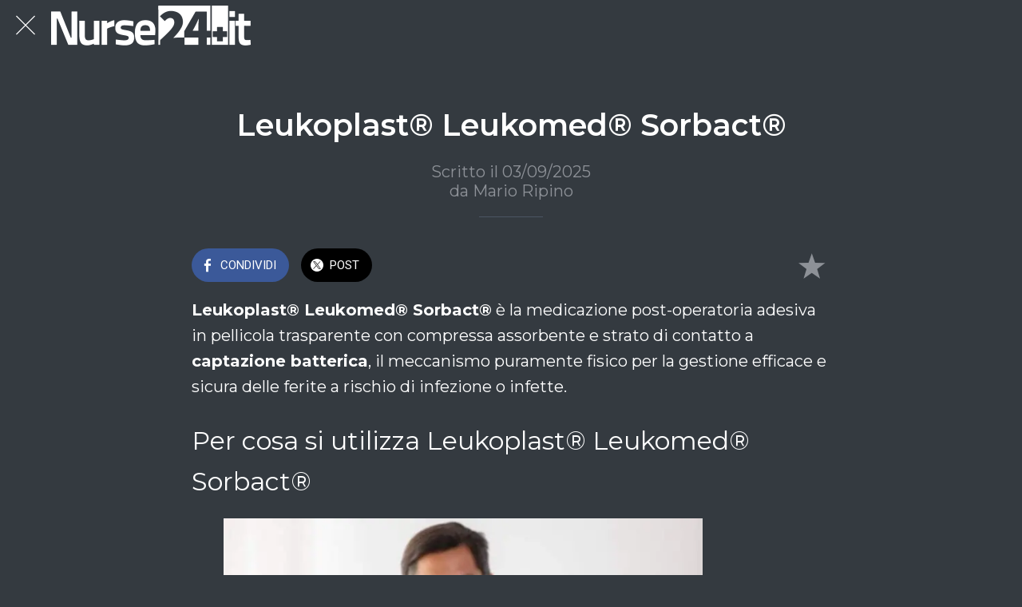

--- FILE ---
content_type: text/html; charset=UTF-8
request_url: https://player.vimeo.com/video/769468593?h=e3334d9ba1&badge=0&autopause=0&player_id=0&app_id=58479
body_size: 6671
content:
<!DOCTYPE html>
<html lang="en">
<head>
  <meta charset="utf-8">
  <meta name="viewport" content="width=device-width,initial-scale=1,user-scalable=yes">
  
  <link rel="canonical" href="https://player.vimeo.com/video/769468593?h=e3334d9ba1">
  <meta name="googlebot" content="noindex,indexifembedded">
  
  
  <title>Leukoplast_Leukomed Sorbact _video 7m27s_IT.mp4 on Vimeo</title>
  <style>
      body, html, .player, .fallback {
          overflow: hidden;
          width: 100%;
          height: 100%;
          margin: 0;
          padding: 0;
      }
      .fallback {
          
              background-color: transparent;
          
      }
      .player.loading { opacity: 0; }
      .fallback iframe {
          position: fixed;
          left: 0;
          top: 0;
          width: 100%;
          height: 100%;
      }
  </style>
  <link rel="modulepreload" href="https://f.vimeocdn.com/p/4.46.25/js/player.module.js" crossorigin="anonymous">
  <link rel="modulepreload" href="https://f.vimeocdn.com/p/4.46.25/js/vendor.module.js" crossorigin="anonymous">
  <link rel="preload" href="https://f.vimeocdn.com/p/4.46.25/css/player.css" as="style">
</head>

<body>


<div class="vp-placeholder">
    <style>
        .vp-placeholder,
        .vp-placeholder-thumb,
        .vp-placeholder-thumb::before,
        .vp-placeholder-thumb::after {
            position: absolute;
            top: 0;
            bottom: 0;
            left: 0;
            right: 0;
        }
        .vp-placeholder {
            visibility: hidden;
            width: 100%;
            max-height: 100%;
            height: calc(720 / 1280 * 100vw);
            max-width: calc(1280 / 720 * 100vh);
            margin: auto;
        }
        .vp-placeholder-carousel {
            display: none;
            background-color: #000;
            position: absolute;
            left: 0;
            right: 0;
            bottom: -60px;
            height: 60px;
        }
    </style>

    

    
        <style>
            .vp-placeholder-thumb {
                overflow: hidden;
                width: 100%;
                max-height: 100%;
                margin: auto;
            }
            .vp-placeholder-thumb::before,
            .vp-placeholder-thumb::after {
                content: "";
                display: block;
                filter: blur(7px);
                margin: 0;
                background: url(https://i.vimeocdn.com/video/1544518681-539623349b9a1d28b9b6b13fddd87ee5263dfde47968211d349e7eb4c97f021d-d?mw=80&q=85) 50% 50% / contain no-repeat;
            }
            .vp-placeholder-thumb::before {
                 
                margin: -30px;
            }
        </style>
    

    <div class="vp-placeholder-thumb"></div>
    <div class="vp-placeholder-carousel"></div>
    <script>function placeholderInit(t,h,d,s,n,o){var i=t.querySelector(".vp-placeholder"),v=t.querySelector(".vp-placeholder-thumb");if(h){var p=function(){try{return window.self!==window.top}catch(a){return!0}}(),w=200,y=415,r=60;if(!p&&window.innerWidth>=w&&window.innerWidth<y){i.style.bottom=r+"px",i.style.maxHeight="calc(100vh - "+r+"px)",i.style.maxWidth="calc("+n+" / "+o+" * (100vh - "+r+"px))";var f=t.querySelector(".vp-placeholder-carousel");f.style.display="block"}}if(d){var e=new Image;e.onload=function(){var a=n/o,c=e.width/e.height;if(c<=.95*a||c>=1.05*a){var l=i.getBoundingClientRect(),g=l.right-l.left,b=l.bottom-l.top,m=window.innerWidth/g*100,x=window.innerHeight/b*100;v.style.height="calc("+e.height+" / "+e.width+" * "+m+"vw)",v.style.maxWidth="calc("+e.width+" / "+e.height+" * "+x+"vh)"}i.style.visibility="visible"},e.src=s}else i.style.visibility="visible"}
</script>
    <script>placeholderInit(document,  false ,  true , "https://i.vimeocdn.com/video/1544518681-539623349b9a1d28b9b6b13fddd87ee5263dfde47968211d349e7eb4c97f021d-d?mw=80\u0026q=85",  1280 ,  720 );</script>
</div>

<div id="player" class="player"></div>
<script>window.playerConfig = {"cdn_url":"https://f.vimeocdn.com","vimeo_api_url":"api.vimeo.com","request":{"files":{"dash":{"cdns":{"akfire_interconnect_quic":{"avc_url":"https://vod-adaptive-ak.vimeocdn.com/exp=1769002715~acl=%2Ffb16a0d2-dbb1-4c8f-a04b-57cd8eebc125%2Fpsid%3D24918ca54c1df98d79511a33f183bec74a3d8a5fde4a4328cb13f44c58b642d5%2F%2A~hmac=f1e30ea74f19e6448a3c2fa328eda7f09d5b15b09ee1c8fa8d44f12256ab9ecc/fb16a0d2-dbb1-4c8f-a04b-57cd8eebc125/psid=24918ca54c1df98d79511a33f183bec74a3d8a5fde4a4328cb13f44c58b642d5/v2/playlist/av/primary/prot/cXNyPTE/playlist.json?omit=av1-hevc\u0026pathsig=8c953e4f~sh0GpMDTpMJdke7OHV_slZDi5WnOdgAZ_i6tayrxQdA\u0026qsr=1\u0026r=dXM%3D\u0026rh=R78sh","origin":"gcs","url":"https://vod-adaptive-ak.vimeocdn.com/exp=1769002715~acl=%2Ffb16a0d2-dbb1-4c8f-a04b-57cd8eebc125%2Fpsid%3D24918ca54c1df98d79511a33f183bec74a3d8a5fde4a4328cb13f44c58b642d5%2F%2A~hmac=f1e30ea74f19e6448a3c2fa328eda7f09d5b15b09ee1c8fa8d44f12256ab9ecc/fb16a0d2-dbb1-4c8f-a04b-57cd8eebc125/psid=24918ca54c1df98d79511a33f183bec74a3d8a5fde4a4328cb13f44c58b642d5/v2/playlist/av/primary/prot/cXNyPTE/playlist.json?pathsig=8c953e4f~sh0GpMDTpMJdke7OHV_slZDi5WnOdgAZ_i6tayrxQdA\u0026qsr=1\u0026r=dXM%3D\u0026rh=R78sh"},"fastly_skyfire":{"avc_url":"https://skyfire.vimeocdn.com/1769002715-0xa0e25e063b066e19da38bf05b2623dfd51fe45a3/fb16a0d2-dbb1-4c8f-a04b-57cd8eebc125/psid=24918ca54c1df98d79511a33f183bec74a3d8a5fde4a4328cb13f44c58b642d5/v2/playlist/av/primary/prot/cXNyPTE/playlist.json?omit=av1-hevc\u0026pathsig=8c953e4f~sh0GpMDTpMJdke7OHV_slZDi5WnOdgAZ_i6tayrxQdA\u0026qsr=1\u0026r=dXM%3D\u0026rh=R78sh","origin":"gcs","url":"https://skyfire.vimeocdn.com/1769002715-0xa0e25e063b066e19da38bf05b2623dfd51fe45a3/fb16a0d2-dbb1-4c8f-a04b-57cd8eebc125/psid=24918ca54c1df98d79511a33f183bec74a3d8a5fde4a4328cb13f44c58b642d5/v2/playlist/av/primary/prot/cXNyPTE/playlist.json?pathsig=8c953e4f~sh0GpMDTpMJdke7OHV_slZDi5WnOdgAZ_i6tayrxQdA\u0026qsr=1\u0026r=dXM%3D\u0026rh=R78sh"}},"default_cdn":"akfire_interconnect_quic","separate_av":true,"streams":[{"profile":"f9e4a5d7-8043-4af3-b231-641ca735a130","id":"a3d11121-e7ee-4575-999b-9bdb77c71a34","fps":23.98,"quality":"540p"},{"profile":"c3347cdf-6c91-4ab3-8d56-737128e7a65f","id":"fdf58010-b89c-479d-8c09-eb52c4806b93","fps":23.98,"quality":"360p"},{"profile":"f3f6f5f0-2e6b-4e90-994e-842d1feeabc0","id":"62ab43ef-4b49-4e58-9f09-69513a14ee17","fps":23.98,"quality":"720p"},{"profile":"d0b41bac-2bf2-4310-8113-df764d486192","id":"6e449732-b48d-413d-97a5-3875ad088fbe","fps":23.98,"quality":"240p"}],"streams_avc":[{"profile":"c3347cdf-6c91-4ab3-8d56-737128e7a65f","id":"fdf58010-b89c-479d-8c09-eb52c4806b93","fps":23.98,"quality":"360p"},{"profile":"f3f6f5f0-2e6b-4e90-994e-842d1feeabc0","id":"62ab43ef-4b49-4e58-9f09-69513a14ee17","fps":23.98,"quality":"720p"},{"profile":"d0b41bac-2bf2-4310-8113-df764d486192","id":"6e449732-b48d-413d-97a5-3875ad088fbe","fps":23.98,"quality":"240p"},{"profile":"f9e4a5d7-8043-4af3-b231-641ca735a130","id":"a3d11121-e7ee-4575-999b-9bdb77c71a34","fps":23.98,"quality":"540p"}]},"hls":{"captions":"https://vod-adaptive-ak.vimeocdn.com/exp=1769002715~acl=%2Ffb16a0d2-dbb1-4c8f-a04b-57cd8eebc125%2Fpsid%3D24918ca54c1df98d79511a33f183bec74a3d8a5fde4a4328cb13f44c58b642d5%2F%2A~hmac=f1e30ea74f19e6448a3c2fa328eda7f09d5b15b09ee1c8fa8d44f12256ab9ecc/fb16a0d2-dbb1-4c8f-a04b-57cd8eebc125/psid=24918ca54c1df98d79511a33f183bec74a3d8a5fde4a4328cb13f44c58b642d5/v2/playlist/av/primary/sub/53616075-c-en-x-autogen/prot/cXNyPTE/playlist.m3u8?ext-subs=1\u0026omit=opus\u0026pathsig=8c953e4f~V8XuppVW_MPaT8eIpSk2KPzN9M-N31rSAMVpdGyYbLE\u0026qsr=1\u0026r=dXM%3D\u0026rh=R78sh\u0026sf=fmp4","cdns":{"akfire_interconnect_quic":{"avc_url":"https://vod-adaptive-ak.vimeocdn.com/exp=1769002715~acl=%2Ffb16a0d2-dbb1-4c8f-a04b-57cd8eebc125%2Fpsid%3D24918ca54c1df98d79511a33f183bec74a3d8a5fde4a4328cb13f44c58b642d5%2F%2A~hmac=f1e30ea74f19e6448a3c2fa328eda7f09d5b15b09ee1c8fa8d44f12256ab9ecc/fb16a0d2-dbb1-4c8f-a04b-57cd8eebc125/psid=24918ca54c1df98d79511a33f183bec74a3d8a5fde4a4328cb13f44c58b642d5/v2/playlist/av/primary/sub/53616075-c-en-x-autogen/prot/cXNyPTE/playlist.m3u8?ext-subs=1\u0026omit=av1-hevc-opus\u0026pathsig=8c953e4f~V8XuppVW_MPaT8eIpSk2KPzN9M-N31rSAMVpdGyYbLE\u0026qsr=1\u0026r=dXM%3D\u0026rh=R78sh\u0026sf=fmp4","captions":"https://vod-adaptive-ak.vimeocdn.com/exp=1769002715~acl=%2Ffb16a0d2-dbb1-4c8f-a04b-57cd8eebc125%2Fpsid%3D24918ca54c1df98d79511a33f183bec74a3d8a5fde4a4328cb13f44c58b642d5%2F%2A~hmac=f1e30ea74f19e6448a3c2fa328eda7f09d5b15b09ee1c8fa8d44f12256ab9ecc/fb16a0d2-dbb1-4c8f-a04b-57cd8eebc125/psid=24918ca54c1df98d79511a33f183bec74a3d8a5fde4a4328cb13f44c58b642d5/v2/playlist/av/primary/sub/53616075-c-en-x-autogen/prot/cXNyPTE/playlist.m3u8?ext-subs=1\u0026omit=opus\u0026pathsig=8c953e4f~V8XuppVW_MPaT8eIpSk2KPzN9M-N31rSAMVpdGyYbLE\u0026qsr=1\u0026r=dXM%3D\u0026rh=R78sh\u0026sf=fmp4","origin":"gcs","url":"https://vod-adaptive-ak.vimeocdn.com/exp=1769002715~acl=%2Ffb16a0d2-dbb1-4c8f-a04b-57cd8eebc125%2Fpsid%3D24918ca54c1df98d79511a33f183bec74a3d8a5fde4a4328cb13f44c58b642d5%2F%2A~hmac=f1e30ea74f19e6448a3c2fa328eda7f09d5b15b09ee1c8fa8d44f12256ab9ecc/fb16a0d2-dbb1-4c8f-a04b-57cd8eebc125/psid=24918ca54c1df98d79511a33f183bec74a3d8a5fde4a4328cb13f44c58b642d5/v2/playlist/av/primary/sub/53616075-c-en-x-autogen/prot/cXNyPTE/playlist.m3u8?ext-subs=1\u0026omit=opus\u0026pathsig=8c953e4f~V8XuppVW_MPaT8eIpSk2KPzN9M-N31rSAMVpdGyYbLE\u0026qsr=1\u0026r=dXM%3D\u0026rh=R78sh\u0026sf=fmp4"},"fastly_skyfire":{"avc_url":"https://skyfire.vimeocdn.com/1769002715-0xa0e25e063b066e19da38bf05b2623dfd51fe45a3/fb16a0d2-dbb1-4c8f-a04b-57cd8eebc125/psid=24918ca54c1df98d79511a33f183bec74a3d8a5fde4a4328cb13f44c58b642d5/v2/playlist/av/primary/sub/53616075-c-en-x-autogen/prot/cXNyPTE/playlist.m3u8?ext-subs=1\u0026omit=av1-hevc-opus\u0026pathsig=8c953e4f~V8XuppVW_MPaT8eIpSk2KPzN9M-N31rSAMVpdGyYbLE\u0026qsr=1\u0026r=dXM%3D\u0026rh=R78sh\u0026sf=fmp4","captions":"https://skyfire.vimeocdn.com/1769002715-0xa0e25e063b066e19da38bf05b2623dfd51fe45a3/fb16a0d2-dbb1-4c8f-a04b-57cd8eebc125/psid=24918ca54c1df98d79511a33f183bec74a3d8a5fde4a4328cb13f44c58b642d5/v2/playlist/av/primary/sub/53616075-c-en-x-autogen/prot/cXNyPTE/playlist.m3u8?ext-subs=1\u0026omit=opus\u0026pathsig=8c953e4f~V8XuppVW_MPaT8eIpSk2KPzN9M-N31rSAMVpdGyYbLE\u0026qsr=1\u0026r=dXM%3D\u0026rh=R78sh\u0026sf=fmp4","origin":"gcs","url":"https://skyfire.vimeocdn.com/1769002715-0xa0e25e063b066e19da38bf05b2623dfd51fe45a3/fb16a0d2-dbb1-4c8f-a04b-57cd8eebc125/psid=24918ca54c1df98d79511a33f183bec74a3d8a5fde4a4328cb13f44c58b642d5/v2/playlist/av/primary/sub/53616075-c-en-x-autogen/prot/cXNyPTE/playlist.m3u8?ext-subs=1\u0026omit=opus\u0026pathsig=8c953e4f~V8XuppVW_MPaT8eIpSk2KPzN9M-N31rSAMVpdGyYbLE\u0026qsr=1\u0026r=dXM%3D\u0026rh=R78sh\u0026sf=fmp4"}},"default_cdn":"akfire_interconnect_quic","separate_av":true}},"file_codecs":{"av1":[],"avc":["fdf58010-b89c-479d-8c09-eb52c4806b93","62ab43ef-4b49-4e58-9f09-69513a14ee17","6e449732-b48d-413d-97a5-3875ad088fbe","a3d11121-e7ee-4575-999b-9bdb77c71a34"],"hevc":{"dvh1":[],"hdr":[],"sdr":[]}},"lang":"en","referrer":"https://app.nurse24.it/tutte-le-notizie/i/52670/leukoplast-leukomed-sorbact","cookie_domain":".vimeo.com","signature":"1e0f80b6ad636ef857e252e69152676f","timestamp":1768999115,"expires":3600,"text_tracks":[{"id":53616075,"lang":"en-x-autogen","url":"https://captions.vimeo.com/captions/53616075.vtt?expires=1769002715\u0026sig=4b6a454578859ea81bdeaf52fa01523499a0d116","kind":"captions","label":"English (auto-generated)","provenance":"ai_generated","default":true}],"thumb_preview":{"url":"https://videoapi-sprites.vimeocdn.com/video-sprites/image/04c5b26f-a24e-40b3-bc26-d5316c02b5ea.0.jpeg?ClientID=sulu\u0026Expires=1769002715\u0026Signature=53fb924dec09f8ca3e447500bdefb13f3014d23e","height":2640,"width":4686,"frame_height":240,"frame_width":426,"columns":11,"frames":120},"currency":"USD","session":"c0eb53ad85eb76bf51723bbfa6730f0edcfaa0c11768999115","cookie":{"volume":1,"quality":null,"hd":0,"captions":null,"transcript":null,"captions_styles":{"color":null,"fontSize":null,"fontFamily":null,"fontOpacity":null,"bgOpacity":null,"windowColor":null,"windowOpacity":null,"bgColor":null,"edgeStyle":null},"audio_language":null,"audio_kind":null,"qoe_survey_vote":0},"build":{"backend":"31e9776","js":"4.46.25"},"urls":{"js":"https://f.vimeocdn.com/p/4.46.25/js/player.js","js_base":"https://f.vimeocdn.com/p/4.46.25/js","js_module":"https://f.vimeocdn.com/p/4.46.25/js/player.module.js","js_vendor_module":"https://f.vimeocdn.com/p/4.46.25/js/vendor.module.js","locales_js":{"de-DE":"https://f.vimeocdn.com/p/4.46.25/js/player.de-DE.js","en":"https://f.vimeocdn.com/p/4.46.25/js/player.js","es":"https://f.vimeocdn.com/p/4.46.25/js/player.es.js","fr-FR":"https://f.vimeocdn.com/p/4.46.25/js/player.fr-FR.js","ja-JP":"https://f.vimeocdn.com/p/4.46.25/js/player.ja-JP.js","ko-KR":"https://f.vimeocdn.com/p/4.46.25/js/player.ko-KR.js","pt-BR":"https://f.vimeocdn.com/p/4.46.25/js/player.pt-BR.js","zh-CN":"https://f.vimeocdn.com/p/4.46.25/js/player.zh-CN.js"},"ambisonics_js":"https://f.vimeocdn.com/p/external/ambisonics.min.js","barebone_js":"https://f.vimeocdn.com/p/4.46.25/js/barebone.js","chromeless_js":"https://f.vimeocdn.com/p/4.46.25/js/chromeless.js","three_js":"https://f.vimeocdn.com/p/external/three.rvimeo.min.js","vuid_js":"https://f.vimeocdn.com/js_opt/modules/utils/vuid.min.js","hive_sdk":"https://f.vimeocdn.com/p/external/hive-sdk.js","hive_interceptor":"https://f.vimeocdn.com/p/external/hive-interceptor.js","proxy":"https://player.vimeo.com/static/proxy.html","css":"https://f.vimeocdn.com/p/4.46.25/css/player.css","chromeless_css":"https://f.vimeocdn.com/p/4.46.25/css/chromeless.css","fresnel":"https://arclight.vimeo.com/add/player-stats","player_telemetry_url":"https://arclight.vimeo.com/player-events","telemetry_base":"https://lensflare.vimeo.com"},"flags":{"plays":1,"dnt":0,"autohide_controls":0,"preload_video":"metadata_on_hover","qoe_survey_forced":0,"ai_widget":0,"ecdn_delta_updates":0,"disable_mms":0,"check_clip_skipping_forward":0},"country":"US","client":{"ip":"3.16.46.191"},"ab_tests":{"cross_origin_texttracks":{"group":"variant","track":false,"data":null}},"atid":"3565124414.1768999115","ai_widget_signature":"bfb61af781bbeb7f6d309f004dae4955171918a42b72fb18627c9ada9b3c51bc_1769002715","config_refresh_url":"https://player.vimeo.com/video/769468593/config/request?atid=3565124414.1768999115\u0026expires=3600\u0026referrer=https%3A%2F%2Fapp.nurse24.it%2Ftutte-le-notizie%2Fi%2F52670%2Fleukoplast-leukomed-sorbact\u0026session=c0eb53ad85eb76bf51723bbfa6730f0edcfaa0c11768999115\u0026signature=1e0f80b6ad636ef857e252e69152676f\u0026time=1768999115\u0026v=1"},"player_url":"player.vimeo.com","video":{"id":769468593,"title":"Leukoplast_Leukomed Sorbact _video 7m27s_IT.mp4","width":1280,"height":720,"duration":447,"url":"","share_url":"https://vimeo.com/769468593/e3334d9ba1","embed_code":"\u003ciframe title=\"vimeo-player\" src=\"https://player.vimeo.com/video/769468593?h=e3334d9ba1\" width=\"640\" height=\"360\" frameborder=\"0\" referrerpolicy=\"strict-origin-when-cross-origin\" allow=\"autoplay; fullscreen; picture-in-picture; clipboard-write; encrypted-media; web-share\"   allowfullscreen\u003e\u003c/iframe\u003e","default_to_hd":0,"privacy":"unlisted","embed_permission":"public","thumbnail_url":"https://i.vimeocdn.com/video/1544518681-539623349b9a1d28b9b6b13fddd87ee5263dfde47968211d349e7eb4c97f021d-d","owner":{"id":35392458,"name":"ComuniCare","img":"https://i.vimeocdn.com/portrait/25385551_60x60?sig=0da1dab8c40d24bc369b36867c7cdc45c45b237b3ef45ac987c9494e8f2d8dde\u0026v=1\u0026region=us","img_2x":"https://i.vimeocdn.com/portrait/25385551_60x60?sig=0da1dab8c40d24bc369b36867c7cdc45c45b237b3ef45ac987c9494e8f2d8dde\u0026v=1\u0026region=us","url":"https://vimeo.com/comunicare","account_type":"custom"},"spatial":0,"live_event":null,"version":{"current":null,"available":[{"id":488921472,"file_id":3493737294,"is_current":true}]},"unlisted_hash":"e3334d9ba1","rating":{"id":6},"fps":23.98,"bypass_token":"eyJ0eXAiOiJKV1QiLCJhbGciOiJIUzI1NiJ9.eyJjbGlwX2lkIjo3Njk0Njg1OTMsImV4cCI6MTc2OTAwMjc0MH0.hie5ABcGds7prnQSUX5yxyw4J19sj0FNnDUNTunAfNo","channel_layout":"stereo","ai":0,"locale":""},"user":{"id":0,"team_id":0,"team_origin_user_id":0,"account_type":"none","liked":0,"watch_later":0,"owner":0,"mod":0,"logged_in":0,"private_mode_enabled":0,"vimeo_api_client_token":"eyJhbGciOiJIUzI1NiIsInR5cCI6IkpXVCJ9.eyJzZXNzaW9uX2lkIjoiYzBlYjUzYWQ4NWViNzZiZjUxNzIzYmJmYTY3MzBmMGVkY2ZhYTBjMTE3Njg5OTkxMTUiLCJleHAiOjE3NjkwMDI3MTUsImFwcF9pZCI6MTE4MzU5LCJzY29wZXMiOiJwdWJsaWMgc3RhdHMifQ.MSA4-Rl7c3JhYlH-83uq2IFCQr4IMzmSb-Co22MZkcY"},"view":1,"vimeo_url":"vimeo.com","embed":{"audio_track":"","autoplay":0,"autopause":0,"dnt":0,"editor":0,"keyboard":1,"log_plays":1,"loop":1,"muted":0,"on_site":0,"texttrack":"","transparent":1,"outro":"beginning","playsinline":1,"quality":null,"player_id":"0","api":null,"app_id":"58479","color":"E7191F","color_one":"000000","color_two":"E7191F","color_three":"ffffff","color_four":"000000","context":"embed.main","settings":{"auto_pip":1,"badge":0,"byline":0,"collections":0,"color":0,"force_color_one":0,"force_color_two":0,"force_color_three":0,"force_color_four":0,"embed":0,"fullscreen":1,"like":0,"logo":0,"playbar":1,"portrait":0,"pip":1,"share":0,"spatial_compass":0,"spatial_label":0,"speed":1,"title":0,"volume":1,"watch_later":0,"watch_full_video":1,"controls":1,"airplay":1,"audio_tracks":1,"chapters":0,"chromecast":1,"cc":0,"transcript":0,"quality":1,"play_button_position":0,"ask_ai":0,"skipping_forward":1,"debug_payload_collection_policy":"default"},"create_interactive":{"has_create_interactive":false,"viddata_url":""},"min_quality":null,"max_quality":null,"initial_quality":null,"prefer_mms":1}}</script>
<script>const fullscreenSupported="exitFullscreen"in document||"webkitExitFullscreen"in document||"webkitCancelFullScreen"in document||"mozCancelFullScreen"in document||"msExitFullscreen"in document||"webkitEnterFullScreen"in document.createElement("video");var isIE=checkIE(window.navigator.userAgent),incompatibleBrowser=!fullscreenSupported||isIE;window.noModuleLoading=!1,window.dynamicImportSupported=!1,window.cssLayersSupported=typeof CSSLayerBlockRule<"u",window.isInIFrame=function(){try{return window.self!==window.top}catch(e){return!0}}(),!window.isInIFrame&&/twitter/i.test(navigator.userAgent)&&window.playerConfig.video.url&&(window.location=window.playerConfig.video.url),window.playerConfig.request.lang&&document.documentElement.setAttribute("lang",window.playerConfig.request.lang),window.loadScript=function(e){var n=document.getElementsByTagName("script")[0];n&&n.parentNode?n.parentNode.insertBefore(e,n):document.head.appendChild(e)},window.loadVUID=function(){if(!window.playerConfig.request.flags.dnt&&!window.playerConfig.embed.dnt){window._vuid=[["pid",window.playerConfig.request.session]];var e=document.createElement("script");e.async=!0,e.src=window.playerConfig.request.urls.vuid_js,window.loadScript(e)}},window.loadCSS=function(e,n){var i={cssDone:!1,startTime:new Date().getTime(),link:e.createElement("link")};return i.link.rel="stylesheet",i.link.href=n,e.getElementsByTagName("head")[0].appendChild(i.link),i.link.onload=function(){i.cssDone=!0},i},window.loadLegacyJS=function(e,n){if(incompatibleBrowser){var i=e.querySelector(".vp-placeholder");i&&i.parentNode&&i.parentNode.removeChild(i);let a=`/video/${window.playerConfig.video.id}/fallback`;window.playerConfig.request.referrer&&(a+=`?referrer=${window.playerConfig.request.referrer}`),n.innerHTML=`<div class="fallback"><iframe title="unsupported message" src="${a}" frameborder="0"></iframe></div>`}else{n.className="player loading";var t=window.loadCSS(e,window.playerConfig.request.urls.css),r=e.createElement("script"),o=!1;r.src=window.playerConfig.request.urls.js,window.loadScript(r),r["onreadystatechange"in r?"onreadystatechange":"onload"]=function(){!o&&(!this.readyState||this.readyState==="loaded"||this.readyState==="complete")&&(o=!0,playerObject=new VimeoPlayer(n,window.playerConfig,t.cssDone||{link:t.link,startTime:t.startTime}))},window.loadVUID()}};function checkIE(e){e=e&&e.toLowerCase?e.toLowerCase():"";function n(r){return r=r.toLowerCase(),new RegExp(r).test(e);return browserRegEx}var i=n("msie")?parseFloat(e.replace(/^.*msie (\d+).*$/,"$1")):!1,t=n("trident")?parseFloat(e.replace(/^.*trident\/(\d+)\.(\d+).*$/,"$1.$2"))+4:!1;return i||t}
</script>
<script nomodule>
  window.noModuleLoading = true;
  var playerEl = document.getElementById('player');
  window.loadLegacyJS(document, playerEl);
</script>
<script type="module">try{import("").catch(()=>{})}catch(t){}window.dynamicImportSupported=!0;
</script>
<script type="module">if(!window.dynamicImportSupported||!window.cssLayersSupported){if(!window.noModuleLoading){window.noModuleLoading=!0;var playerEl=document.getElementById("player");window.loadLegacyJS(document,playerEl)}var moduleScriptLoader=document.getElementById("js-module-block");moduleScriptLoader&&moduleScriptLoader.parentElement.removeChild(moduleScriptLoader)}
</script>
<script type="module" id="js-module-block">if(!window.noModuleLoading&&window.dynamicImportSupported&&window.cssLayersSupported){const n=document.getElementById("player"),e=window.loadCSS(document,window.playerConfig.request.urls.css);import(window.playerConfig.request.urls.js_module).then(function(o){new o.VimeoPlayer(n,window.playerConfig,e.cssDone||{link:e.link,startTime:e.startTime}),window.loadVUID()}).catch(function(o){throw/TypeError:[A-z ]+import[A-z ]+module/gi.test(o)&&window.loadLegacyJS(document,n),o})}
</script>

<script type="application/ld+json">{"embedUrl":"https://player.vimeo.com/video/769468593?h=e3334d9ba1","thumbnailUrl":"https://i.vimeocdn.com/video/1544518681-539623349b9a1d28b9b6b13fddd87ee5263dfde47968211d349e7eb4c97f021d-d?f=webp","name":"Leukoplast_Leukomed Sorbact _video 7m27s_IT.mp4","description":"This is \"Leukoplast_Leukomed Sorbact _video 7m27s_IT.mp4\" by \"ComuniCare\" on Vimeo, the home for high quality videos and the people who love them.","duration":"PT447S","uploadDate":"2022-11-10T09:38:29-05:00","@context":"https://schema.org/","@type":"VideoObject"}</script>

</body>
</html>
